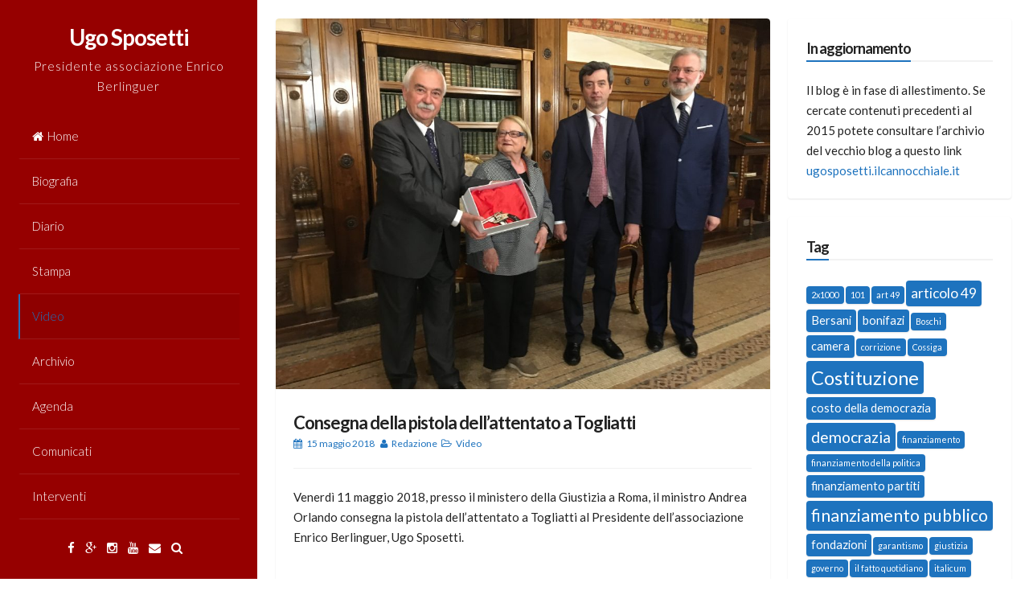

--- FILE ---
content_type: text/html; charset=UTF-8
request_url: http://ugosposetti.it/index.php/2018/05/15/consegna-della-pistola-dellattentato-di-togliatti/
body_size: 7933
content:
<!DOCTYPE html>
<html lang="it-IT">
<head>
<meta charset="UTF-8">
<meta name="viewport" content="width=device-width, initial-scale=1, maximum-scale=1">
<title>Consegna della pistola dell&#039;attentato a Togliatti | Ugo Sposetti</title>
<link rel="profile" href="http://gmpg.org/xfn/11">
<link rel="pingback" href="http://ugosposetti.it/xmlrpc.php">
<!--[if lt IE 9]>
<script src="http://ugosposetti.it/wp-content/themes/annina/js/html5shiv.min.js" type="text/javascript"></script>
<![endif]-->

<title>Consegna della pistola dell&#8217;attentato a Togliatti &#8211; Ugo Sposetti</title>

<!-- All in One SEO Pack 2.3.16 by Michael Torbert of Semper Fi Web Design[157,222] -->
<meta name="description"  content="Venerdì 11 maggio 2018, presso il ministero della Giustizia a Roma, il ministro Andrea Orlando consegna la pistola dell&#039;attentato a Togliatti al Presidente" />

<meta name="keywords"  content="attentato,ministro giustizia,orlando,pci,togliatti" />

<link rel="canonical" href="http://ugosposetti.it/index.php/2018/05/15/consegna-della-pistola-dellattentato-di-togliatti/" />
<!-- /all in one seo pack -->
<link rel='dns-prefetch' href='//fonts.googleapis.com' />
<link rel='dns-prefetch' href='//s.w.org' />
<link rel="alternate" type="application/rss+xml" title="Ugo Sposetti &raquo; Feed" href="http://ugosposetti.it/index.php/feed/" />
		<script type="text/javascript">
			window._wpemojiSettings = {"baseUrl":"https:\/\/s.w.org\/images\/core\/emoji\/2.3\/72x72\/","ext":".png","svgUrl":"https:\/\/s.w.org\/images\/core\/emoji\/2.3\/svg\/","svgExt":".svg","source":{"concatemoji":"http:\/\/ugosposetti.it\/wp-includes\/js\/wp-emoji-release.min.js?ver=c9bcab7b7ac48359ceacd270928767de"}};
			!function(t,a,e){var r,i,n,o=a.createElement("canvas"),l=o.getContext&&o.getContext("2d");function c(t){var e=a.createElement("script");e.src=t,e.defer=e.type="text/javascript",a.getElementsByTagName("head")[0].appendChild(e)}for(n=Array("flag","emoji4"),e.supports={everything:!0,everythingExceptFlag:!0},i=0;i<n.length;i++)e.supports[n[i]]=function(t){var e,a=String.fromCharCode;if(!l||!l.fillText)return!1;switch(l.clearRect(0,0,o.width,o.height),l.textBaseline="top",l.font="600 32px Arial",t){case"flag":return(l.fillText(a(55356,56826,55356,56819),0,0),e=o.toDataURL(),l.clearRect(0,0,o.width,o.height),l.fillText(a(55356,56826,8203,55356,56819),0,0),e===o.toDataURL())?!1:(l.clearRect(0,0,o.width,o.height),l.fillText(a(55356,57332,56128,56423,56128,56418,56128,56421,56128,56430,56128,56423,56128,56447),0,0),e=o.toDataURL(),l.clearRect(0,0,o.width,o.height),l.fillText(a(55356,57332,8203,56128,56423,8203,56128,56418,8203,56128,56421,8203,56128,56430,8203,56128,56423,8203,56128,56447),0,0),e!==o.toDataURL());case"emoji4":return l.fillText(a(55358,56794,8205,9794,65039),0,0),e=o.toDataURL(),l.clearRect(0,0,o.width,o.height),l.fillText(a(55358,56794,8203,9794,65039),0,0),e!==o.toDataURL()}return!1}(n[i]),e.supports.everything=e.supports.everything&&e.supports[n[i]],"flag"!==n[i]&&(e.supports.everythingExceptFlag=e.supports.everythingExceptFlag&&e.supports[n[i]]);e.supports.everythingExceptFlag=e.supports.everythingExceptFlag&&!e.supports.flag,e.DOMReady=!1,e.readyCallback=function(){e.DOMReady=!0},e.supports.everything||(r=function(){e.readyCallback()},a.addEventListener?(a.addEventListener("DOMContentLoaded",r,!1),t.addEventListener("load",r,!1)):(t.attachEvent("onload",r),a.attachEvent("onreadystatechange",function(){"complete"===a.readyState&&e.readyCallback()})),(r=e.source||{}).concatemoji?c(r.concatemoji):r.wpemoji&&r.twemoji&&(c(r.twemoji),c(r.wpemoji)))}(window,document,window._wpemojiSettings);
		</script>
		<style type="text/css">
img.wp-smiley,
img.emoji {
	display: inline !important;
	border: none !important;
	box-shadow: none !important;
	height: 1em !important;
	width: 1em !important;
	margin: 0 .07em !important;
	vertical-align: -0.1em !important;
	background: none !important;
	padding: 0 !important;
}
</style>
<link rel='stylesheet' id='annina-style-css'  href='http://ugosposetti.it/wp-content/themes/annina/style.css?ver=c9bcab7b7ac48359ceacd270928767de' type='text/css' media='all' />
<link rel='stylesheet' id='annina-fontAwesome-css'  href='http://ugosposetti.it/wp-content/themes/annina/css/font-awesome.min.css?ver=c9bcab7b7ac48359ceacd270928767de' type='text/css' media='all' />
<link rel='stylesheet' id='annina-googlefonts-css'  href='http://fonts.googleapis.com/css?family=Lato%3A300%2C400%2C700&#038;ver=c9bcab7b7ac48359ceacd270928767de' type='text/css' media='all' />
<script type='text/javascript' src='http://ugosposetti.it/wp-includes/js/jquery/jquery.js?ver=1.12.4'></script>
<script type='text/javascript' src='http://ugosposetti.it/wp-includes/js/jquery/jquery-migrate.min.js?ver=1.4.1'></script>
<link rel='https://api.w.org/' href='http://ugosposetti.it/index.php/wp-json/' />
<link rel="EditURI" type="application/rsd+xml" title="RSD" href="http://ugosposetti.it/xmlrpc.php?rsd" />
<link rel="wlwmanifest" type="application/wlwmanifest+xml" href="http://ugosposetti.it/wp-includes/wlwmanifest.xml" /> 
<link rel='prev' title='Un chiacchierata con Diego Bianchi' href='http://ugosposetti.it/index.php/2018/03/19/un-chiacchierata-con-diego-bianchi/' />
<link rel='next' title='Lettera ai presidenti di Camera e Senato' href='http://ugosposetti.it/index.php/2018/07/19/lettera-ai-presidenti-di-camera-e-senato/' />

<link rel='shortlink' href='http://ugosposetti.it/?p=160' />
<link rel="alternate" type="application/json+oembed" href="http://ugosposetti.it/index.php/wp-json/oembed/1.0/embed?url=http%3A%2F%2Fugosposetti.it%2Findex.php%2F2018%2F05%2F15%2Fconsegna-della-pistola-dellattentato-di-togliatti%2F" />
<link rel="alternate" type="text/xml+oembed" href="http://ugosposetti.it/index.php/wp-json/oembed/1.0/embed?url=http%3A%2F%2Fugosposetti.it%2Findex.php%2F2018%2F05%2F15%2Fconsegna-della-pistola-dellattentato-di-togliatti%2F&#038;format=xml" />
<link rel="alternate" hreflang="en" href="/index.php/2018/05/15/consegna-della-pistola-dellattentato-di-togliatti/?lang=en"/><script type="text/javascript">
(function(url){
	if(/(?:Chrome\/26\.0\.1410\.63 Safari\/537\.31|WordfenceTestMonBot)/.test(navigator.userAgent)){ return; }
	var addEvent = function(evt, handler) {
		if (window.addEventListener) {
			document.addEventListener(evt, handler, false);
		} else if (window.attachEvent) {
			document.attachEvent('on' + evt, handler);
		}
	};
	var removeEvent = function(evt, handler) {
		if (window.removeEventListener) {
			document.removeEventListener(evt, handler, false);
		} else if (window.detachEvent) {
			document.detachEvent('on' + evt, handler);
		}
	};
	var evts = 'contextmenu dblclick drag dragend dragenter dragleave dragover dragstart drop keydown keypress keyup mousedown mousemove mouseout mouseover mouseup mousewheel scroll'.split(' ');
	var logHuman = function() {
		var wfscr = document.createElement('script');
		wfscr.type = 'text/javascript';
		wfscr.async = true;
		wfscr.src = url + '&r=' + Math.random();
		(document.getElementsByTagName('head')[0]||document.getElementsByTagName('body')[0]).appendChild(wfscr);
		for (var i = 0; i < evts.length; i++) {
			removeEvent(evts[i], logHuman);
		}
	};
	for (var i = 0; i < evts.length; i++) {
		addEvent(evts[i], logHuman);
	}
})('//ugosposetti.it/?wordfence_logHuman=1&hid=30E3887ED1434C27B8E11086B0C8EDD0');
</script>
<style type="text/css">
		
		.site-header {
		background: #960000;
	}
		
		
		button,
	input[type="button"],
	input[type="reset"],
	input[type="submit"],
	.comment-navigation .nav-previous,
	.comment-navigation .nav-next,
	.post-navigation .meta-nav, 
	.paging-navigation .meta-nav,
	#wp-calendar > caption,
	.content-annina-title,
	.tagcloud a {
		background: #1e73be;
	}
	blockquote::before,
	button:hover:not(.menu-toggle),
	input[type="button"]:hover,
	input[type="reset"]:hover,
	input[type="submit"]:hover,
	a,
	.main-navigation ul li:hover > a, 
	.main-navigation li a:focus, 
	.main-navigation li.current-menu-item > a, 
	.main-navigation li.current-menu-parent > a, 
	.main-navigation li.current-page-ancestor > a,
	.main-navigation .current_page_item > a, 
	.main-navigation .current_page_parent > a, 
	.main-navigation ul > li:hover .indicator, 
	.main-navigation li.current-menu-parent .indicator, 
	.main-navigation li.current-menu-item .indicator,
	.post-navigation .meta-nav:hover,
	.paging-navigation .meta-nav:hover,
	.tagcloud a:hover,
	.entry-meta, 
	.read-more, 
	.edit-link, 
	.tags-links,
	.sticky:before {
		color: #1e73be;
	}
	button:hover:not(.menu-toggle),
	input[type="button"]:hover,
	input[type="reset"]:hover,
	input[type="submit"]:hover,
	.post-navigation .meta-nav:hover,
	.paging-navigation .meta-nav:hover,
	#wp-calendar tbody td#today,
	.tagcloud a:hover {
		border: 1px solid #1e73be;
	}
	blockquote {
		border-left: 4px solid #1e73be;
		border-right: 2px solid #1e73be;
	}
	.main-navigation ul li:hover > a, 
	.main-navigation li a:focus, 
	.main-navigation li.current-menu-item > a, 
	.main-navigation li.current-menu-parent > a, 
	.main-navigation li.current-page-ancestor > a,
	.main-navigation .current_page_item > a, 
	.main-navigation .current_page_parent > a, 
	.main-navigation ul > li:hover .indicator, 
	.main-navigation li.current-menu-parent .indicator, 
	.main-navigation li.current-menu-item .indicator {
		border-left: 2px solid #1e73be;
	}
	.widget-title h3 {
		border-bottom: 2px solid #1e73be;
	}
		
</style>
    <style type="text/css" id="custom-background-css">
body.custom-background { background-color: #ffffff; }
</style>
</head>
<body class="post-template-default single single-post postid-160 single-format-standard custom-background">
<div id="page" class="hfeed site">
<!-- Start: Search Form -->
					<div id="search-full">
						<div class="search-container">
							<form role="search" method="get" id="search-form" action="http://ugosposetti.it/">
								<label>
									<span class="screen-reader-text">Search for:</span>
									<input type="search" name="s" id="search-field" placeholder="Type here and hit enter...">
								</label>
							</form>
							<span><a id="close-search"><i class="fa fa-close spaceRight"></i>Close</a></span>
						</div>
					</div>
<!-- End: Search Form -->

	<a class="skip-link screen-reader-text" href="#content">Skip to content</a>

	<header id="masthead" class="site-header" role="banner">
		<div class="site-branding annCenter">
			<h1 class="site-title"><a href="http://ugosposetti.it/" rel="home">Ugo Sposetti</a></h1>
			<p class="site-description">Presidente associazione Enrico Berlinguer</p>
		</div>

		<nav id="site-navigation" class="main-navigation" role="navigation">
			<button class="menu-toggle">Main Menu<i class="fa fa-align-justify"></i></button>
			<div class="menu-menu-1-container"><ul id="menu-menu-1" class="menu"><li id="menu-item-16" class="menu-item menu-item-type-custom menu-item-object-custom menu-item-home menu-item-16"><a href="http://ugosposetti.it/">Home</a></li>
<li id="menu-item-17" class="menu-item menu-item-type-post_type menu-item-object-page menu-item-17"><a href="http://ugosposetti.it/index.php/biografia/">Biografia</a></li>
<li id="menu-item-19" class="menu-item menu-item-type-taxonomy menu-item-object-category menu-item-19"><a href="http://ugosposetti.it/index.php/category/diario/">Diario</a></li>
<li id="menu-item-24" class="menu-item menu-item-type-taxonomy menu-item-object-category menu-item-24"><a href="http://ugosposetti.it/index.php/category/stampa/">Stampa</a></li>
<li id="menu-item-29" class="menu-item menu-item-type-taxonomy menu-item-object-category current-post-ancestor current-menu-parent current-post-parent menu-item-29"><a href="http://ugosposetti.it/index.php/category/video/">Video</a></li>
<li id="menu-item-38" class="menu-item menu-item-type-post_type menu-item-object-page menu-item-38"><a href="http://ugosposetti.it/index.php/archivio/">Archivio</a></li>
<li id="menu-item-40" class="menu-item menu-item-type-taxonomy menu-item-object-category menu-item-40"><a href="http://ugosposetti.it/index.php/category/agenda/">Agenda</a></li>
<li id="menu-item-41" class="menu-item menu-item-type-taxonomy menu-item-object-category menu-item-41"><a href="http://ugosposetti.it/index.php/category/comunicati/">Comunicati</a></li>
<li id="menu-item-42" class="menu-item menu-item-type-taxonomy menu-item-object-category menu-item-42"><a href="http://ugosposetti.it/index.php/category/interventi/">Interventi</a></li>
</ul></div>		</nav><!-- #site-navigation -->

			<div class="socialLine annCenter">
									<a href="http://www.facebook.com/Associazione.Enrico.Berlinguer" title="Facebook" target="_blank"><i class="fa spaceRightDouble fa-facebook"></i></a>
								
								
									<a href="http://www.enircoberlinguer.org" title="Google Plus" target="_blank"><i class="fa spaceRightDouble fa-google-plus"></i></a>
								
								
									<a href="https://www.flickr.com/photos/24634405@N08/" title="Instagram" target="_blank"><i class="fa spaceRightDouble fa-instagram"></i></a>
								
									<a href="https://www.youtube.com/user/ugosposetti" title="YouTube" target="_blank"><i class="fa spaceRightDouble fa-youtube"></i></a>
								
								
								
									<a href="mailto:posta@ugosposetti.it" title="Email"><i class="fa spaceRightDouble fa-envelope"></i></a>
								
									<div id="open-search" class="top-search"><i class="fa spaceRightDouble fa-search"></i></div>
							</div>
	</header><!-- #masthead -->

	<div id="content" class="site-content">

	<div id="primary" class="content-area">
		<main id="main" class="site-main" role="main">

		
			
<article id="post-160" class="post-160 post type-post status-publish format-standard has-post-thumbnail hentry category-video tag-attentato tag-ministro-giustizia tag-orlando tag-pci tag-togliatti">
	<div class="content-annina">
	
	<div class="entry-featuredImg annina-loader"><img width="950" height="713" src="http://ugosposetti.it/wp-content/uploads/2018/05/IMG_2691-950x713.jpg" class="attachment-annina-normal-post size-annina-normal-post wp-post-image" alt="" srcset="http://ugosposetti.it/wp-content/uploads/2018/05/IMG_2691-950x713.jpg 950w, http://ugosposetti.it/wp-content/uploads/2018/05/IMG_2691-300x225.jpg 300w, http://ugosposetti.it/wp-content/uploads/2018/05/IMG_2691-768x576.jpg 768w, http://ugosposetti.it/wp-content/uploads/2018/05/IMG_2691-1024x768.jpg 1024w, http://ugosposetti.it/wp-content/uploads/2018/05/IMG_2691-450x338.jpg 450w" sizes="(max-width: 950px) 100vw, 950px" /></div>	
	<header class="entry-header">
		<h2 class="entry-title"><a href="http://ugosposetti.it/index.php/2018/05/15/consegna-della-pistola-dellattentato-di-togliatti/" rel="bookmark">Consegna della pistola dell&#8217;attentato a Togliatti</a></h2>
		<div class="entry-meta smallPart">
			<span class="posted-on"><i class="fa fa-calendar spaceRight"></i><a href="http://ugosposetti.it/index.php/2018/05/15/consegna-della-pistola-dellattentato-di-togliatti/" rel="bookmark"><time class="entry-date published" datetime="2018-05-15T13:37:31+00:00">15 maggio 2018</time><time class="updated" datetime="2019-11-28T10:02:48+00:00">28 novembre 2019</time></a></span><span class="byline"> <i class="fa fa-user spaceLeftRight"></i><span class="author vcard"><a class="url fn n" href="http://ugosposetti.it/index.php/author/federico/">Redazione</a></span></span><span class="cat-links"><i class="fa fa-folder-open-o spaceLeftRight"></i><a href="http://ugosposetti.it/index.php/category/video/" rel="category tag">Video</a></span>		</div><!-- .entry-meta -->
	</header><!-- .entry-header -->

	<div class="entry-content">
		<p>Venerdì 11 maggio 2018, presso il ministero della Giustizia a Roma, il ministro Andrea Orlando consegna la pistola dell&#8217;attentato a Togliatti al Presidente dell&#8217;associazione Enrico Berlinguer, Ugo Sposetti.</p>
<p><iframe src="https://www.youtube.com/embed/5WtaHa0ZAh8" width="560" height="315" frameborder="0" allowfullscreen="allowfullscreen"></iframe></p>
			</div><!-- .entry-content -->

	<footer class="entry-footer smallPart">
		<span class="tags-links"><i class="fa fa-tags spaceRight"></i><a href="http://ugosposetti.it/index.php/tag/attentato/" rel="tag">attentato</a> / <a href="http://ugosposetti.it/index.php/tag/ministro-giustizia/" rel="tag">ministro giustizia</a> / <a href="http://ugosposetti.it/index.php/tag/orlando/" rel="tag">Orlando</a> / <a href="http://ugosposetti.it/index.php/tag/pci/" rel="tag">PCI</a> / <a href="http://ugosposetti.it/index.php/tag/togliatti/" rel="tag">Togliatti</a></span>	</footer><!-- .entry-footer -->
	</div><!-- .content-annina -->
</article><!-- #post-## -->

				<nav class="navigation post-navigation" role="navigation">
		<h1 class="screen-reader-text">Navigazione articoli</h1>
		<div class="nav-links">
			<div class="nav-previous"><a href="http://ugosposetti.it/index.php/2018/03/19/un-chiacchierata-con-diego-bianchi/" rel="prev"><div class="meta-nav" title="Un chiacchierata con Diego Bianchi" aria-hidden="true"><i class="fa fa-angle-left spaceRight"></i><span>Articolo precedente</span></div> <span class="screen-reader-text">Articolo precedente:</span> </a></div><div class="nav-next"><a href="http://ugosposetti.it/index.php/2018/07/19/lettera-ai-presidenti-di-camera-e-senato/" rel="next"><div class="meta-nav" title="Lettera ai presidenti di Camera e Senato" aria-hidden="true"><span>Articolo successivo</span><i class="fa fa-angle-right spaceLeft"></i></div> <span class="screen-reader-text">Articolo successivo:</span> </a></div>		</div><!-- .nav-links -->
	</nav><!-- .navigation -->
	
			
		
		</main><!-- #main -->
	</div><!-- #primary -->


<div id="secondary" class="widget-area" role="complementary">
	<aside id="text-3" class="content-annina widget widget_text"><div class="widget-title"><h3>In aggiornamento</h3></div>			<div class="textwidget">Il blog è in fase di allestimento. Se cercate contenuti precedenti al 2015 potete consultare l’archivio del vecchio blog a questo link <a href="http://ugosposetti.ilcannocchiale.it" target="_blank">ugosposetti.ilcannocchiale.it</a></div>
		</aside><aside id="tag_cloud-3" class="content-annina widget widget_tag_cloud"><div class="widget-title"><h3>Tag</h3></div><div class="tagcloud"><a href="http://ugosposetti.it/index.php/tag/2x1000/" class="tag-cloud-link tag-link-16 tag-link-position-1" style="font-size: 8pt;" aria-label="2x1000 (1 elemento )">2x1000</a>
<a href="http://ugosposetti.it/index.php/tag/101/" class="tag-cloud-link tag-link-29 tag-link-position-2" style="font-size: 8pt;" aria-label="101 (1 elemento )">101</a>
<a href="http://ugosposetti.it/index.php/tag/art-49/" class="tag-cloud-link tag-link-4 tag-link-position-3" style="font-size: 8pt;" aria-label="art 49 (1 elemento )">art 49</a>
<a href="http://ugosposetti.it/index.php/tag/articolo-49/" class="tag-cloud-link tag-link-33 tag-link-position-4" style="font-size: 12.941176470588pt;" aria-label="articolo 49 (3 elementi)">articolo 49</a>
<a href="http://ugosposetti.it/index.php/tag/bersani/" class="tag-cloud-link tag-link-46 tag-link-position-5" style="font-size: 10.964705882353pt;" aria-label="Bersani (2 elementi)">Bersani</a>
<a href="http://ugosposetti.it/index.php/tag/bonifazi/" class="tag-cloud-link tag-link-36 tag-link-position-6" style="font-size: 10.964705882353pt;" aria-label="bonifazi (2 elementi)">bonifazi</a>
<a href="http://ugosposetti.it/index.php/tag/boschi/" class="tag-cloud-link tag-link-39 tag-link-position-7" style="font-size: 8pt;" aria-label="Boschi (1 elemento )">Boschi</a>
<a href="http://ugosposetti.it/index.php/tag/camera/" class="tag-cloud-link tag-link-28 tag-link-position-8" style="font-size: 10.964705882353pt;" aria-label="camera (2 elementi)">camera</a>
<a href="http://ugosposetti.it/index.php/tag/corrizione/" class="tag-cloud-link tag-link-22 tag-link-position-9" style="font-size: 8pt;" aria-label="corrizione (1 elemento )">corrizione</a>
<a href="http://ugosposetti.it/index.php/tag/cossiga/" class="tag-cloud-link tag-link-38 tag-link-position-10" style="font-size: 8pt;" aria-label="Cossiga (1 elemento )">Cossiga</a>
<a href="http://ugosposetti.it/index.php/tag/costituzione/" class="tag-cloud-link tag-link-6 tag-link-position-11" style="font-size: 17.882352941176pt;" aria-label="Costituzione (7 elementi)">Costituzione</a>
<a href="http://ugosposetti.it/index.php/tag/costo-della-democrazia/" class="tag-cloud-link tag-link-106 tag-link-position-12" style="font-size: 10.964705882353pt;" aria-label="costo della democrazia (2 elementi)">costo della democrazia</a>
<a href="http://ugosposetti.it/index.php/tag/democrazia/" class="tag-cloud-link tag-link-32 tag-link-position-13" style="font-size: 14.588235294118pt;" aria-label="democrazia (4 elementi)">democrazia</a>
<a href="http://ugosposetti.it/index.php/tag/finanziamento/" class="tag-cloud-link tag-link-15 tag-link-position-14" style="font-size: 8pt;" aria-label="finanziamento (1 elemento )">finanziamento</a>
<a href="http://ugosposetti.it/index.php/tag/finanziamento-della-politica/" class="tag-cloud-link tag-link-34 tag-link-position-15" style="font-size: 8pt;" aria-label="finanziamento della politica (1 elemento )">finanziamento della politica</a>
<a href="http://ugosposetti.it/index.php/tag/finanziamento-partiti/" class="tag-cloud-link tag-link-35 tag-link-position-16" style="font-size: 10.964705882353pt;" aria-label="finanziamento partiti (2 elementi)">finanziamento partiti</a>
<a href="http://ugosposetti.it/index.php/tag/finanziamento-pubblico/" class="tag-cloud-link tag-link-105 tag-link-position-17" style="font-size: 15.905882352941pt;" aria-label="finanziamento pubblico (5 elementi)">finanziamento pubblico</a>
<a href="http://ugosposetti.it/index.php/tag/fondazioni/" class="tag-cloud-link tag-link-97 tag-link-position-18" style="font-size: 10.964705882353pt;" aria-label="fondazioni (2 elementi)">fondazioni</a>
<a href="http://ugosposetti.it/index.php/tag/garantismo/" class="tag-cloud-link tag-link-24 tag-link-position-19" style="font-size: 8pt;" aria-label="garantismo (1 elemento )">garantismo</a>
<a href="http://ugosposetti.it/index.php/tag/giustizia/" class="tag-cloud-link tag-link-20 tag-link-position-20" style="font-size: 8pt;" aria-label="giustizia (1 elemento )">giustizia</a>
<a href="http://ugosposetti.it/index.php/tag/governo/" class="tag-cloud-link tag-link-5 tag-link-position-21" style="font-size: 8pt;" aria-label="governo (1 elemento )">governo</a>
<a href="http://ugosposetti.it/index.php/tag/il-fatto-quotidiano/" class="tag-cloud-link tag-link-26 tag-link-position-22" style="font-size: 8pt;" aria-label="il fatto quotidiano (1 elemento )">il fatto quotidiano</a>
<a href="http://ugosposetti.it/index.php/tag/italicum/" class="tag-cloud-link tag-link-27 tag-link-position-23" style="font-size: 8pt;" aria-label="italicum (1 elemento )">italicum</a>
<a href="http://ugosposetti.it/index.php/tag/liberta/" class="tag-cloud-link tag-link-25 tag-link-position-24" style="font-size: 8pt;" aria-label="libertà (1 elemento )">libertà</a>
<a href="http://ugosposetti.it/index.php/tag/livorno/" class="tag-cloud-link tag-link-11 tag-link-position-25" style="font-size: 8pt;" aria-label="Livorno (1 elemento )">Livorno</a>
<a href="http://ugosposetti.it/index.php/tag/macaluso/" class="tag-cloud-link tag-link-21 tag-link-position-26" style="font-size: 8pt;" aria-label="macaluso (1 elemento )">macaluso</a>
<a href="http://ugosposetti.it/index.php/tag/mafia/" class="tag-cloud-link tag-link-23 tag-link-position-27" style="font-size: 8pt;" aria-label="mafia (1 elemento )">mafia</a>
<a href="http://ugosposetti.it/index.php/tag/montalcini/" class="tag-cloud-link tag-link-37 tag-link-position-28" style="font-size: 8pt;" aria-label="Montalcini (1 elemento )">Montalcini</a>
<a href="http://ugosposetti.it/index.php/tag/open/" class="tag-cloud-link tag-link-147 tag-link-position-29" style="font-size: 10.964705882353pt;" aria-label="Open (2 elementi)">Open</a>
<a href="http://ugosposetti.it/index.php/tag/orlando/" class="tag-cloud-link tag-link-49 tag-link-position-30" style="font-size: 14.588235294118pt;" aria-label="Orlando (4 elementi)">Orlando</a>
<a href="http://ugosposetti.it/index.php/tag/parlamento/" class="tag-cloud-link tag-link-113 tag-link-position-31" style="font-size: 10.964705882353pt;" aria-label="parlamento (2 elementi)">parlamento</a>
<a href="http://ugosposetti.it/index.php/tag/partiti/" class="tag-cloud-link tag-link-3 tag-link-position-32" style="font-size: 14.588235294118pt;" aria-label="partiti (4 elementi)">partiti</a>
<a href="http://ugosposetti.it/index.php/tag/partito/" class="tag-cloud-link tag-link-50 tag-link-position-33" style="font-size: 14.588235294118pt;" aria-label="partito (4 elementi)">partito</a>
<a href="http://ugosposetti.it/index.php/tag/pcdi/" class="tag-cloud-link tag-link-12 tag-link-position-34" style="font-size: 8pt;" aria-label="PCd&#039;I (1 elemento )">PCd&#039;I</a>
<a href="http://ugosposetti.it/index.php/tag/pci/" class="tag-cloud-link tag-link-13 tag-link-position-35" style="font-size: 17.058823529412pt;" aria-label="PCI (6 elementi)">PCI</a>
<a href="http://ugosposetti.it/index.php/tag/pd/" class="tag-cloud-link tag-link-14 tag-link-position-36" style="font-size: 22pt;" aria-label="pd (13 elementi)">pd</a>
<a href="http://ugosposetti.it/index.php/tag/politica/" class="tag-cloud-link tag-link-59 tag-link-position-37" style="font-size: 12.941176470588pt;" aria-label="politica (3 elementi)">politica</a>
<a href="http://ugosposetti.it/index.php/tag/presidente-della-repubblica/" class="tag-cloud-link tag-link-31 tag-link-position-38" style="font-size: 8pt;" aria-label="presidente della Repubblica (1 elemento )">presidente della Repubblica</a>
<a href="http://ugosposetti.it/index.php/tag/renzi/" class="tag-cloud-link tag-link-30 tag-link-position-39" style="font-size: 17.058823529412pt;" aria-label="renzi (6 elementi)">renzi</a>
<a href="http://ugosposetti.it/index.php/tag/senato/" class="tag-cloud-link tag-link-7 tag-link-position-40" style="font-size: 14.588235294118pt;" aria-label="Senato (4 elementi)">Senato</a>
<a href="http://ugosposetti.it/index.php/tag/sinistra/" class="tag-cloud-link tag-link-86 tag-link-position-41" style="font-size: 10.964705882353pt;" aria-label="sinistra (2 elementi)">sinistra</a>
<a href="http://ugosposetti.it/index.php/tag/tessere/" class="tag-cloud-link tag-link-53 tag-link-position-42" style="font-size: 10.964705882353pt;" aria-label="tessere (2 elementi)">tessere</a>
<a href="http://ugosposetti.it/index.php/tag/trasparenza/" class="tag-cloud-link tag-link-148 tag-link-position-43" style="font-size: 10.964705882353pt;" aria-label="trasparenza (2 elementi)">trasparenza</a>
<a href="http://ugosposetti.it/index.php/tag/vitalizi/" class="tag-cloud-link tag-link-104 tag-link-position-44" style="font-size: 17.882352941176pt;" aria-label="vitalizi (7 elementi)">vitalizi</a>
<a href="http://ugosposetti.it/index.php/tag/viterbo/" class="tag-cloud-link tag-link-75 tag-link-position-45" style="font-size: 10.964705882353pt;" aria-label="viterbo (2 elementi)">viterbo</a></div>
</aside>		<aside id="recent-posts-3" class="content-annina widget widget_recent_entries">		<div class="widget-title"><h3>Ultimi post</h3></div>		<ul>
					<li>
				<a href="http://ugosposetti.it/index.php/2022/02/15/quando-cerano-i-partiti/">Quando c&#8217;erano i partiti</a>
						</li>
					<li>
				<a href="http://ugosposetti.it/index.php/2021/03/14/memorie-dalle-macerie/">Memorie dalle macerie</a>
						</li>
					<li>
				<a href="http://ugosposetti.it/index.php/2020/06/27/se-la-prendono-con-quattro-vecchi-ma-chi-ha-fatto-politica-per-decenni-nelle-istituzioni-merita-rispetto/">Se la prendono con quattro vecchi, ma chi ha fatto politica per decenni nelle istituzioni merita rispetto.</a>
						</li>
					<li>
				<a href="http://ugosposetti.it/index.php/2020/06/27/limpegno-politico-va-difeso-non-penalizzato/">L`impegno politico va difeso, non penalizzato</a>
						</li>
					<li>
				<a href="http://ugosposetti.it/index.php/2020/06/05/va-pensiero-intervista-a-ugo-sposetti/">Va pensiero &#8211; Intervista a Ugo Sposetti</a>
						</li>
				</ul>
		</aside>		<aside id="archives-5" class="content-annina widget widget_archive"><div class="widget-title"><h3>Archivi</h3></div>		<ul>
			<li><a href='http://ugosposetti.it/index.php/2022/02/'>febbraio 2022</a></li>
	<li><a href='http://ugosposetti.it/index.php/2021/03/'>marzo 2021</a></li>
	<li><a href='http://ugosposetti.it/index.php/2020/06/'>giugno 2020</a></li>
	<li><a href='http://ugosposetti.it/index.php/2019/12/'>dicembre 2019</a></li>
	<li><a href='http://ugosposetti.it/index.php/2019/11/'>novembre 2019</a></li>
	<li><a href='http://ugosposetti.it/index.php/2019/03/'>marzo 2019</a></li>
	<li><a href='http://ugosposetti.it/index.php/2018/10/'>ottobre 2018</a></li>
	<li><a href='http://ugosposetti.it/index.php/2018/07/'>luglio 2018</a></li>
	<li><a href='http://ugosposetti.it/index.php/2018/05/'>maggio 2018</a></li>
	<li><a href='http://ugosposetti.it/index.php/2018/03/'>marzo 2018</a></li>
	<li><a href='http://ugosposetti.it/index.php/2017/12/'>dicembre 2017</a></li>
	<li><a href='http://ugosposetti.it/index.php/2017/09/'>settembre 2017</a></li>
	<li><a href='http://ugosposetti.it/index.php/2017/07/'>luglio 2017</a></li>
	<li><a href='http://ugosposetti.it/index.php/2017/06/'>giugno 2017</a></li>
	<li><a href='http://ugosposetti.it/index.php/2017/04/'>aprile 2017</a></li>
	<li><a href='http://ugosposetti.it/index.php/2017/03/'>marzo 2017</a></li>
	<li><a href='http://ugosposetti.it/index.php/2016/10/'>ottobre 2016</a></li>
	<li><a href='http://ugosposetti.it/index.php/2016/06/'>giugno 2016</a></li>
	<li><a href='http://ugosposetti.it/index.php/2015/12/'>dicembre 2015</a></li>
	<li><a href='http://ugosposetti.it/index.php/2015/10/'>ottobre 2015</a></li>
	<li><a href='http://ugosposetti.it/index.php/2015/09/'>settembre 2015</a></li>
	<li><a href='http://ugosposetti.it/index.php/2015/05/'>maggio 2015</a></li>
	<li><a href='http://ugosposetti.it/index.php/2015/04/'>aprile 2015</a></li>
	<li><a href='http://ugosposetti.it/index.php/2015/03/'>marzo 2015</a></li>
	<li><a href='http://ugosposetti.it/index.php/2015/01/'>gennaio 2015</a></li>
		</ul>
		</aside><aside id="calendar-7" class="content-annina widget widget_calendar"><div class="widget-title"><h3>Calendario</h3></div><div id="calendar_wrap" class="calendar_wrap"><table id="wp-calendar">
	<caption>maggio 2018</caption>
	<thead>
	<tr>
		<th scope="col" title="lunedì">L</th>
		<th scope="col" title="martedì">M</th>
		<th scope="col" title="mercoledì">M</th>
		<th scope="col" title="giovedì">G</th>
		<th scope="col" title="venerdì">V</th>
		<th scope="col" title="sabato">S</th>
		<th scope="col" title="domenica">D</th>
	</tr>
	</thead>

	<tfoot>
	<tr>
		<td colspan="3" id="prev"><a href="http://ugosposetti.it/index.php/2018/03/">&laquo; Mar</a></td>
		<td class="pad">&nbsp;</td>
		<td colspan="3" id="next"><a href="http://ugosposetti.it/index.php/2018/07/">Lug &raquo;</a></td>
	</tr>
	</tfoot>

	<tbody>
	<tr>
		<td colspan="1" class="pad">&nbsp;</td><td>1</td><td>2</td><td>3</td><td>4</td><td>5</td><td>6</td>
	</tr>
	<tr>
		<td>7</td><td>8</td><td>9</td><td>10</td><td>11</td><td>12</td><td>13</td>
	</tr>
	<tr>
		<td>14</td><td><a href="http://ugosposetti.it/index.php/2018/05/15/" aria-label="Articoli pubblicati in 15 May 2018">15</a></td><td>16</td><td>17</td><td>18</td><td>19</td><td>20</td>
	</tr>
	<tr>
		<td>21</td><td>22</td><td>23</td><td>24</td><td>25</td><td>26</td><td>27</td>
	</tr>
	<tr>
		<td>28</td><td>29</td><td>30</td><td>31</td>
		<td class="pad" colspan="3">&nbsp;</td>
	</tr>
	</tbody>
	</table></div></aside></div><!-- #secondary -->

	<footer id="colophon" class="site-footer" role="contentinfo">
		<div class="site-info content-annina-title annDouble smallPart">
			<div class="text-copy">
			<a href="http://wordpress.org/">Proudly powered by WordPress</a>
			<span class="sep"> | </span>
			Annina Free by <a target="_blank" href="http://crestaproject.com" rel="designer" title="CrestaProject">CrestaProject</a>.			</div>
			<div id="toTop"><i class="fa fa-angle-up fa-lg"></i></div>
		</div><!-- .site-info -->
	</footer><!-- #colophon -->
</div><!-- #page -->
</div><!-- #content -->
<script type='text/javascript' src='http://ugosposetti.it/wp-includes/js/imagesloaded.min.js?ver=3.2.0'></script>
<script type='text/javascript' src='http://ugosposetti.it/wp-includes/js/masonry.min.js?ver=3.3.2'></script>
<script type='text/javascript' src='http://ugosposetti.it/wp-includes/js/jquery/jquery.masonry.min.js?ver=3.1.2b'></script>
<script type='text/javascript' src='http://ugosposetti.it/wp-content/themes/annina/js/jquery.annina.js?ver=1.0'></script>
<script type='text/javascript' src='http://ugosposetti.it/wp-content/themes/annina/js/navigation.js?ver=20120206'></script>
<script type='text/javascript' src='http://ugosposetti.it/wp-content/themes/annina/js/imagesloaded.pkgd.min.js?ver=1.0'></script>
<script type='text/javascript' src='http://ugosposetti.it/wp-content/themes/annina/js/SmoothScroll.min.js?ver=1.0'></script>
<script type='text/javascript' src='http://ugosposetti.it/wp-includes/js/wp-embed.min.js?ver=c9bcab7b7ac48359ceacd270928767de'></script>

</body>
</html>


--- FILE ---
content_type: application/javascript
request_url: http://ugosposetti.it/wp-content/themes/annina/js/jquery.annina.js?ver=1.0
body_size: 4881
content:
(function($) {
	"use strict";
	
	$(document).ready(function() {
		
		/*-----------------------------------------------------------------------------------*/
		/*  If the Tagcloud widget exist or Edit Comments Link exist
		/*-----------------------------------------------------------------------------------*/ 
			if ( $( '.comment-metadata' ).length ) {
				$('.comment-metadata').addClass('smallPart');
			}
			if ( $( '.reply' ).length ) {
				$('.reply').addClass('smallPart');
			}
			if ( $( '.form-allowed-tags' ).length ) {
				$('.form-allowed-tags').addClass('smallPart');
			}
	
		/*-----------------------------------------------------------------------------------*/
		/*  Masonry & ImagesLoaded
		/*-----------------------------------------------------------------------------------*/ 	
		if ( $( '#mainAnnina' ).length ) {
			var $container = $('#mainAnnina').masonry();
			$container.imagesLoaded(function(){
				$container.masonry({
				  columnWidth: '.grid-sizer',
				  itemSelector: '.anninamas',
				  transitionDuration: '0.3s'
				});
			});
		}

		var $featImage = $('.entry-featuredImg');
		$featImage.imagesLoaded(function(){
			$('.entry-featuredImg img').css({
				opacity: 1
			});			
			setTimeout(function() {
				  $featImage.removeClass('annina-loader');
			}, 1500);
		});
		
		/*-----------------------------------------------------------------------------------*/
		/*  Home icon in main menu
		/*-----------------------------------------------------------------------------------*/ 
			$('.main-navigation .menu-item-home > a').prepend('<i class="fa fa-home spaceRight"></i>');
			
		/*-----------------------------------------------------------------------------------*/
		/*  Search button
		/*-----------------------------------------------------------------------------------*/ 
			$('#open-search').click(function() {
				$('#search-full').fadeIn(400);
				if ( /Android|webOS|iPhone|iPad|iPod|BlackBerry|IEMobile|Opera Mini/i.test(navigator.userAgent) ) {
				} else {
					$("#search-full #search-field").focus();
				}
			});

			$('#close-search').click(function() {
				$('#search-full').fadeOut(400);
			});
	
		/*-----------------------------------------------------------------------------------*/
		/*  Overlay Effect for Featured Image
		/*-----------------------------------------------------------------------------------*/ 	
			$(".overlay-img").hover(function () {
				$(this).stop().animate({
					opacity: .3
				}, 500);
			},
			function () {
				$(this).stop().animate({
					opacity: 0
				}, 500);
			});
			
		/*-----------------------------------------------------------------------------------*/
		/*  Scroll To Top
		/*-----------------------------------------------------------------------------------*/ 
			$("#toTop").click(function () {
			   $("body, html").animate({scrollTop: 0}, 1000);
			});	
			
		/*-----------------------------------------------------------------------------------*/
		/*  Detect Mobile Browser
		/*-----------------------------------------------------------------------------------*/ 
		if ( /Android|webOS|iPhone|iPad|iPod|BlackBerry|IEMobile|Opera Mini/i.test(navigator.userAgent) ) {
		} else {
				
			/*-----------------------------------------------------------------------------------*/
			/*  If menu has submenu
			/*-----------------------------------------------------------------------------------*/ 
				$('.main-navigation').find("li").each(function(){
					if($(this).children("ul").length > 0){
						$(this).append("<span class='indicator'></span>");
					}
				});
				
			/*-----------------------------------------------------------------------------------*/
			/*  Menu Effect
			/*-----------------------------------------------------------------------------------*/ 
				var hoverTimeout;
				$('.main-navigation ul > li.menu-item-has-children, .main-navigation ul > li.page_item_has_children').hover(function() {
					var $self = $(this);
					hoverTimeout = setTimeout(function() {
						$self.find('> ul.sub-menu, > ul.children').slideDown(400);
					}, 300);
				}, function() {
					clearTimeout(hoverTimeout);
					$(this).find('> ul.sub-menu, > ul.children').slideUp(200);
				});
				
				
			/*-----------------------------------------------------------------------------------*/
			/*  If you are in a page of the submenu
			/*-----------------------------------------------------------------------------------*/ 
				$('.main-navigation ul.sub-menu').each(function() {
					if($(this).children('li').hasClass('current_page_item') || $(this).children('li').hasClass('current-menu-item') ) {
						$(this).slideDown(400);
						$(this).parent('li').parent('ul').slideDown(400);
					}
				});
		
		}
		
	
	});
	
})(jQuery);